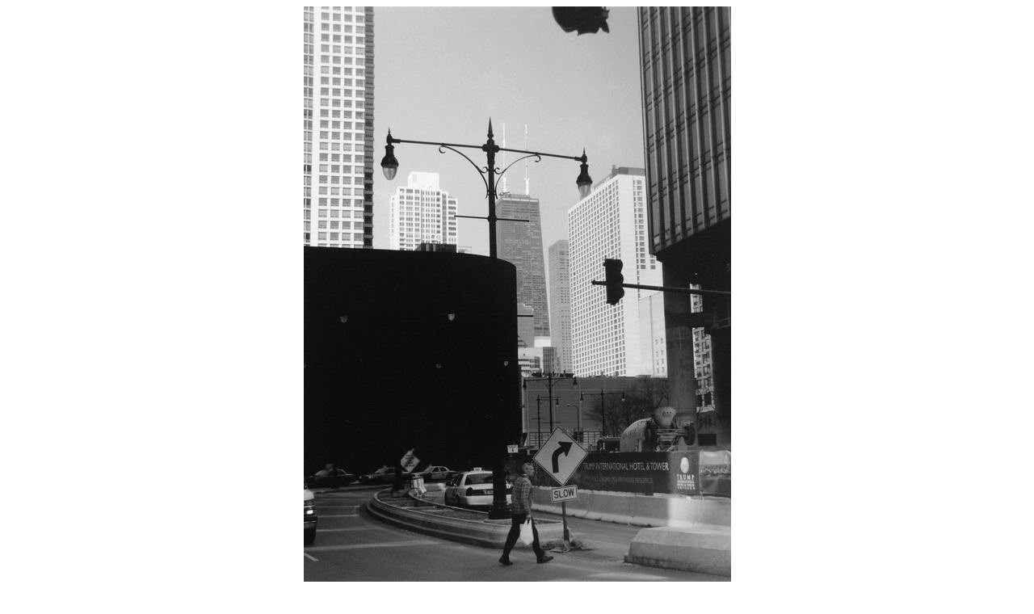

--- FILE ---
content_type: text/html
request_url: http://www.fotography.de/ChicagoSW/Ch09.html
body_size: 343
content:
<!DOCTYPE html PUBLIC "-//W3C//DTD HTML 4.01 Transitional//EN">
<html>
<head>
  <meta content="text/html; charset=ISO-8859-15"
 http-equiv="content-type">
  <title>Chicago</title>
</head>
<body>
<div style="text-align: center;"><img alt="" src="Ch09.JPG"
 style="width: 529px; height: 800px;"><br>
<br>
<big><a href="Ch08.html">&lt;&lt; Previous</a> &nbsp; &nbsp;&nbsp; <a
 href="../ChicagoSW.html">Go
back</a> &nbsp; &nbsp; &nbsp; <a href="Ch10.html">Next&gt;&gt;</a></big><br>
</div>
</body>
</html>
